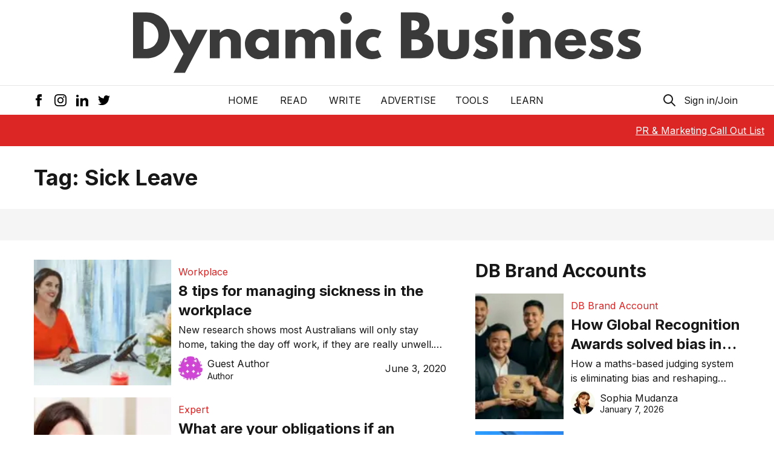

--- FILE ---
content_type: text/html; charset=utf-8
request_url: https://www.google.com/recaptcha/api2/aframe
body_size: 267
content:
<!DOCTYPE HTML><html><head><meta http-equiv="content-type" content="text/html; charset=UTF-8"></head><body><script nonce="7uJb-Nv3IpSNWuv3N8Chpw">/** Anti-fraud and anti-abuse applications only. See google.com/recaptcha */ try{var clients={'sodar':'https://pagead2.googlesyndication.com/pagead/sodar?'};window.addEventListener("message",function(a){try{if(a.source===window.parent){var b=JSON.parse(a.data);var c=clients[b['id']];if(c){var d=document.createElement('img');d.src=c+b['params']+'&rc='+(localStorage.getItem("rc::a")?sessionStorage.getItem("rc::b"):"");window.document.body.appendChild(d);sessionStorage.setItem("rc::e",parseInt(sessionStorage.getItem("rc::e")||0)+1);localStorage.setItem("rc::h",'1769155786073');}}}catch(b){}});window.parent.postMessage("_grecaptcha_ready", "*");}catch(b){}</script></body></html>